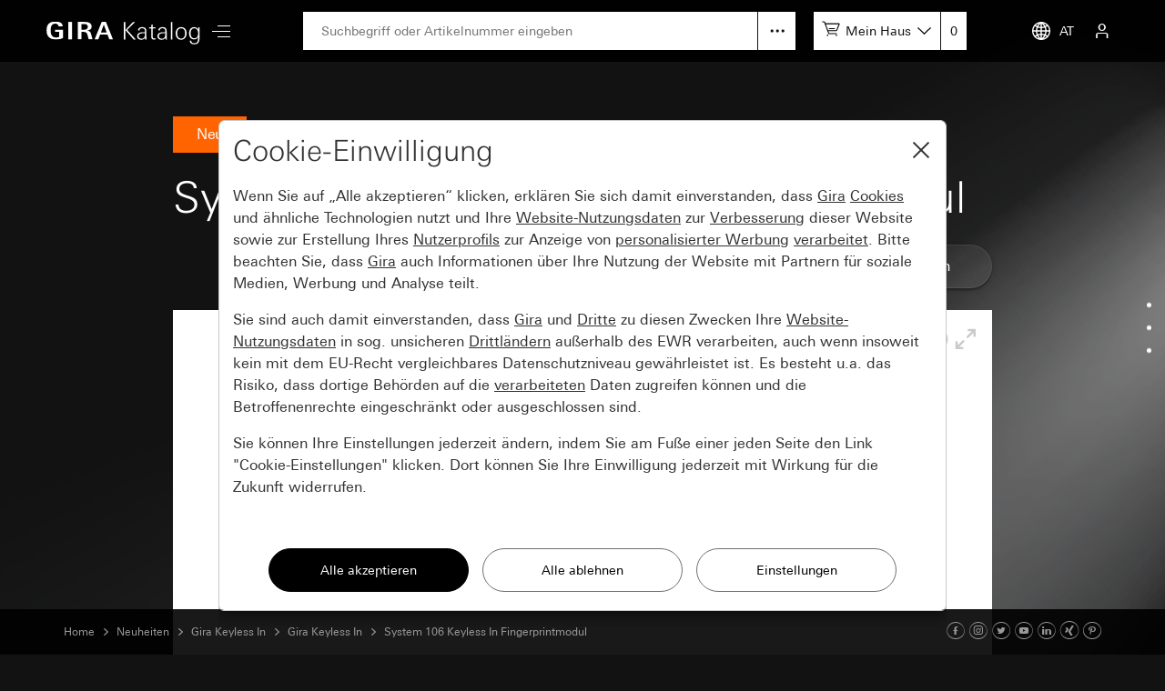

--- FILE ---
content_type: text/html; charset=UTF-8
request_url: https://katalog.gira.de/de_AT/datenblatt.html?id=768306
body_size: 9054
content:
<!doctype html>
<html xmlns="http://www.w3.org/1999/xhtml" xml:lang="de" lang="de">
<head>

<meta http-equiv="content-type" content="text/html; charset=UTF-8" /> 
<meta name="viewport" content="width=device-width, initial-scale=1, shrink-to-fit=no">

<title>Gira System 106 Keyless In Fingerprintmodul</title>

<link rel="stylesheet" type="text/css" media="screen" href="/css/v4/bootstrap.min.css" />
<link rel="stylesheet" type="text/css" media="screen" href="/css/v4/swiper.min.css" />
<link rel="stylesheet" type="text/css" media="screen" href="/css/v4/jquery-ui.css?v211028" />
<link rel="stylesheet" type="text/css" media="screen" href="/css/v4/screen.css?v250626" />
<style type="text/css" media="print"> 
  #dv_image { width:187px !important; height:187px !important; top:66px !important; left:206px !important;} 
</style>

<link rel="canonical" href="https://katalog.gira.de/de_DE/datenblatt.html?id=768306" />

<link rel="apple-touch-icon" href="apple-touch-icon.png" />
<link rel="apple-touch-icon" sizes="72x72" href="apple-touch-icon-72.png" />
<link rel="apple-touch-icon" sizes="114x114" href="apple-touch-icon-114.png" />


<script src="/jslib/v4/modernizr.js"></script>
<script src="/jslib/v4/jquery.min.js"></script>
<script src="/jslib/v4/jquery-migrate-3.4.0.min.js"></script>
<script src="/jslib/v4/jquery-ui.min.js"></script>
<script src="/jslib/v4/jquery.ui.touch-punch.min.js"></script>
<script src="/jslib/v4/jquery.scrollTo.min.js?v221115"></script>
<script src="/jslib/v4/jquery.mjs.nestedSortable.js"></script>
<script src="/jslib/v4/popper.min.js"></script>
<script src="/jslib/v4/bootstrap.min.js"></script>
<script src="/jslib/v4/swiper.min.js"></script>
<script src="https://cc.gira.de/consent.js"></script>
<script src="/jslib/v4/core.js?v241120"></script>
<script src="/jslib/v4/Hyphenopoly-master/Hyphenopoly_Loader.js"></script>
<script type="text/javascript">
ONLINEKATALOG_Datasheet.mediadb = {"id5551925":{"z1_src":"\/katalog\/zoom1\/5551925.jpg","z1_x":"280","z1_y":"280","z2_src":"\/katalog\/zoom4\/5551925.jpg","z2_x":430,"z2_y":430,"z3_src":"\/katalog\/zoom4\/5551925.jpg","z3_x":"580","z3_y":"580","pic_id":18988,"revit_fs":"","revit_lang":"","ifc_fs":"","ifc_lang":""}}
ONLINEKATALOG_Datasheet.compare = []
ONLINEKATALOG_Datasheet.locale  = {"compareadd":"Zum Vergleich ausw\u00e4hlen","compareend":"Vergleichsauswahl aufheben"}
$(function () {        
  if (!ONLINEKATALOG_Datasheet.mode) {
   $('#dv_image').draggable("option", "disabled", ONLINEKATALOG_Datasheet.mediadb['id5551925']['z1_x'] > $('#dv_panel').width() || ONLINEKATALOG_Datasheet.mediadb['id5551925']['z1_y'] > 479 ? false : true)
  }
});
</script>
<style type="text/css">
#cms-navsub.cms-navsub-languages .col-12 {
  max-height: calc(100vh - 118px);
  overflow-y: auto;
}
</style>

</head>
<body data-a="" data-locale="de_AT" data-e="p" data-l="0" data-uid="">

<header id="cms-element-header">
  <div class="container-fluid h-100">
    <div class="d-flex h-100 align-items-center justify-content-between">
      <div class="d-flex h-100 align-items-center">
        <div>
          <a href="/de_AT/index.html#cms-content"><img id="cms-header-logo" src="/images/v4/giralogo_de.svg" alt="" /></a>
        </div>
        <div id="cms-element-header-nav" class="d-none d-lg-block">
          <a id="cms-btn-hamburger" href="#" data-id="cms-navsub-hamburger"><span class="cms-icon cms-icon-menu cms-icon-medium"></span></a>
        </div> 
      </div>
      <div class="d-none d-lg-flex h-100 align-items-center justify-content-end flex-grow-1 mx-5">
        <div class="d-none d-lg-block  position-relative flex-grow-1">
          <form id="cms-form-search" method="post" action="/de_AT/suche.html"><input id="cms-input-search" class="w-100" type="text" name="search" value="" placeholder="Suchbegriff oder Artikelnummer eingeben"></form>
          <a id="cms-search-option" class="position-absolute d-block" tabindex="0" data-toggle="popover" data-html="true" data-placement="bottom" data-popid="cms-popover-searchoptions" data-offset="0,5"></a>
        </div>
        <div class="d-none d-lg-block">
          <div id="cms-mylists">
            <div class="d-inline-block" data-toggle="popover" data-html="true" data-placement="bottom" data-popid="cms-popover-lightboxes" data-offset="0,5">
              <img src="/images/v4/icon-cartadd-000000.svg" />
              <a id="cms-mylist-name" class="d-none d-xl-inline-block" tabindex="0">Mein Haus</a>
            </div>
            <a id="cms-mylist-count" class="rest-update-list-count" href="/de_AT/stuecklisten/detail.html">0</a>
          </div>
        </div>
      </div>
      <div class="d-flex h-100 align-items-center justify-content-end">
        <div id="cms-element-header-but" class="d-flex align-items-center justify-content-end justify-content-lg-between h-100">
          <a class="d-none d-lg-flex" data-id="cms-navsub-languages"><img id="cms-navsub-globe" src="/images/v4/icon-globe.svg" alt="">AT</a>
          <a class="d-lg-none" href="#" data-id="cms-navsub-search"><span class="cms-icon cms-icon-search"></span></a>
          <a id="cms-btn-lightboxes" class="d-lg-none" href="#" data-toggle="popover" data-html="true" data-placement="bottom" data-popid="cms-popover-lightboxes" data-offset="-20,0"><img src="/images/v4/icon-cartadd-ffffff.svg" alt="" /></a>
          <a class="d-lg-flex" data-id="cms-navsub-mygira" id="cms-navsub-user"><span class="cms-icon cms-icon-user"></span></a>
          <a id="cms-btn-hamburger" class="d-lg-none pr-0 cms-cursor-pointer" data-id="cms-navsub-hamburger"><span class="cms-icon cms-icon-menu cms-icon-medium"></span></a>
        </div>
      </div><!-- .cms-col-1 -->
    </div><!-- .d-flex -->
  </div><!-- .container-fluid -->
</header><!-- #cms-element-header -->

<div id="cms-element-wrap">
  <div id="cms-element-clip">

<div class="cms-element cms-element-wrap-small position-relative">
  <div class="container-fluid">

    <div id="cms-anchor-orderinfo" class="row">
      <div class="col-12">
        <div class="cms-teaser cms-teaser-headline cms-text-center">


<div class='cms-teaser-domain-new'><span>Neu</span></div><h1>System 106 Keyless In Fingerprintmodul</h1>

        </div><!-- .cms-teaser -->
      </div><!-- .col -->
    </div><!-- .row -->
    <div id="cms-row-ds-compare" class="row mb-4">
      <div class="col-12 offset-md-6 offset-lg-8 col-md-6 col-lg-4">

<a class="btn btn-secondary w-100" href="/de_AT/datenblatt.html?artikelnr=5551925&amp;m=compare">Zum Vergleich auswählen</a>

      </div><!-- .col -->
    </div><!-- .row -->

    <div id="designvariante" class="mb-4 mb-lg-5">
      <div id="dv_panel">
        <img id="dv_image" src="//media.gira.de//katalog/zoom1/5551925.jpg" alt="" style="width:280px;height:280px;top:100px;left:309px" />

        <div id="dv_icons">
          <img id="dv_zoom_in" src="/images/dv_zoom_in_off.gif" alt="" />
          <img id="dv_zoom_out" src="/images/dv_zoom_out.gif" alt="" />
          <img id="dv_zoom_full" src="/images/dv_zoom_full.gif" alt="" />
        </div>
        <div id="dv_mediadb" class="hidden-xs cms-form-theme-2">
          <a class="btn btn-primary" target="_blank" href="https://media.gira.de/de/suche/detail.html?id=18988">Media-Datenbank</a>
        </div>
      </div>
    </div><!-- #designvariante -->

    <form id="f_add" class="cms-form-theme-0" method="post" action="/de_AT/datenblatt.html?id=768306">   
    <div class="d-none d-md-flex cms-row-dsvariant-head cms-typo-ok-thead mb-2">
      <div class="cms-col-ds-img-title">Spezifikation</div>    
      <div class="cms-col-ds-orderno">Best.-Nr.</div>
      <div class="cms-col-ds-price">EUR/Stück<br />o. MwSt.</div>
      <div class="cms-col-ds-room">Raum</div>
      <div class="cms-col-ds-count-add">Anzahl</div>
      <div class="cms-col-ds-ean">EAN</div>
      <div class="cms-col-ds-ve">VE</div>    
      <div class="cms-col-ds-ps">PS</div>
    </div>    <div class="d-flex cms-row-dsvariant-ruler">
      <div></div>
      <div></div>
    </div>
    <div class="d-flex cms-row-dsvariant-item flex-wrap align-items-center cms-typo-ok-trow cms-row-dsvariant-active" data-itemno="5551925">
      <div class="cms-col-ds-img d-md-flex align-items-center justify-content-center"><img src="//media.gira.de/katalog/dvthumb/5551925.jpg" width="" height="" alt=""  /></div>    
      <div class="cms-col-ds-title">Schwarz matt (lackiert)<div class="d-md-none">Best.-Nr. 5551 925</div></div>    
      <div class="cms-col-ds-orderno">5551 925</div>    
      <div class="cms-col-ds-price">1.152,51 <span class="d-inline d-lg-none">EUR</span></div>          <div class="cms-col-ds-room">
        <input type="hidden" name="ean[]" value="4010337108245">
        <select class="custom-select custom-select-small" data-class="custom-select-small" name="r_id[]">
            <option value="376210542">Raum 1</option><option value="0">Neu ...</option>
        </select>
      </div>
      <div class="cms-col-ds-count"><input data-toggle="popover" data-popid="cms-popover-notification" data-placement="left" data-trigger="manual" data-offset="0,0" class="form-control form-control-small" name="c[]" value="" placeholder="0" /></div>
      <div class="cms-col-ds-add"><img data-toggle="popover" data-popid="cms-popover-notification" data-placement="left" data-trigger="manual" data-offset="0,0" src="/images/v4/icon-cartadd-d8d8d8.svg" /></div>
      <div class="cms-col-ds-ean"><span class="d-md-none">EAN </span>4010337108245</div>
      <div class="cms-col-ds-ve"><span class="d-md-none">VE </span>1</div>
      <div class="cms-col-ds-ps"><span class="d-md-none">PS </span>20</div>

    </div>
    <div class="d-flex cms-row-dsvariant-ruler">
      <div></div>
      <div></div>
    </div>
    <div class="row mt-4 mb-5">
      <div class="col-12 col-md-9">Unverbindliche Preisempfehlung, Preise gültig für Österreich mit Preisstand 11/25.<br />Preissystem (PS) ungleich 1, 14 = verminderter Rabatt.</div>
      <div class="d-none d-lg-block col-12 col-md-3 text-right"><button id="cms-btn-ds-add" type="submit" class="btn btn-primary" data-toggle="popover" data-popid="cms-popover-notification" data-placement="left" data-trigger="manual" data-offset="0,0">Hinzufügen</button></div>
    </div><!-- .row -->

    </form>
    <div class="mb-5" style="margin-top:-2em">Neuheit.
    </div>

    <h3 class="mb-3">Notwendiges Zubehör</h3>
	
    <div class="row mb-5 cms-teaser-crossref">
        <div class="col-12 col-md-4 col-lg-3">

<h4>Bei Verwendung im Türkommunikationssystem</h4>
  <a class="cms-a-cross" href="/de_AT/datenblatt.html?ean=4010337296003&amp;eannummer=4010337108245">Spannungsvers. DC 24 V 300 mA REG</a>
  <a class="cms-a-cross" href="/de_AT/datenblatt.html?ean=4010337287001&amp;eannummer=4010337108245">Steuergerät Audio REG</a>
  <a class="cms-a-cross" href="/de_AT/datenblatt.html?ean=4010337288008&amp;eannummer=4010337108245">Steuergerät Video REG</a>
        </div><!-- .col -->
        <div class="col-12 col-md-4 col-lg-3">

<h4>Bei Verwendung als Stand-alone-Gerät</h4>
  <a class="cms-a-cross" href="/de_AT/datenblatt.html?ean=4010337289005&amp;eannummer=4010337108245">TKS-Schaltaktor REG</a>
  <a class="cms-a-cross" href="/de_AT/datenblatt.html?ean=4010337211006&amp;eannummer=4010337108245">TKS-UP-Schaltaktor</a>
        </div><!-- .col -->
    </div><!-- .row -->

    <div class="row">
      <div class="col-12">
        <div class="cms-teaser cms-teaser-kombi">
          <div class="cms-teaser-text">

Das Gira System 106 ist ein Installationssystem aus Echtmetall in puristisch-edlem Design ohne Rahmen, basierend auf einem Grundmaß von 106,5 × 106,5 mm und einer geringen Aufbauhöhe von 28,7 mm. Mit der modularen Türstation im Gira System 106 beginnt Gastlichkeit schon vor der Haustür. Von Ruftasten-, Sprach- und Kameramodul bis hin zum Info- und Blindmodul präsentieren sich alle Funktionen in einem stimmigen Gesamtbild. Im Dunkeln sorgen die hinterleuchteten Ruftasten mit Beschriftungsfeld für gute Lesbarkeit und eine ansprechende Erscheinung.<br />
<br />
<strong>Individuell anpassbar durch modularen Aufbau</strong><br />
Das System 106 kann in Ein-und Mehrfamilienhäusern, aber auch in Bürogebäuden, Industrieobjekten und Hotels eingesetzt werden. Der modulare Aufbau ermöglicht es, das System in Größe, Design und Funktionalität individuell an den jeweiligen Bedarf anzupassen. Erweiterungen und Änderungen sind durch Modulaustausch jederzeit einfach möglich.<br />
Selbst ein reiner Frontwechsel ist mit dem System möglich. Somit kann das Erscheinungsbild der Anlage auch nachträglich von z. B. Verkehrsweiß auf die Oberfläche Edelstahl geändert werden, ohne dabei die Elektronikeinheiten mit tauschen zu müssen.<br />
<br />
<strong>Hochwertige Materialien</strong><br />
Die Module sind rahmenlos mit Echtmaterial-Designfronten in zwei gebürsteten Edelstahlvarianten (V2A und V4A), eloxiertem Aluminium C-0, PVD Bronze, in einer verkehrsweiß (RAL 9016) lackierten Metalllegierung und in Schwarz matt V2A-pulverbeschichtet erhältlich: robuste Materialien, die für Langlebigkeit sorgen. Kamera- und Anzeigemodul (DIN 18040) verfügen über eine Schwarzglasabdeckung. Die Edelstahloberfläche V4A ( xxxxx 914) ist für die Verwendung in Seewassernähe geeignet und zusätzlich harmoniert sie besonders gut mit der Oberfläche des Briefkastenherstellers Renz<br />
<br />
<strong>Einfache Installation und stufenweise Montage</strong><br />
Bei der Montageart Aufputz kann das System parallel zum Baufortschritt in verschiedenen Stufen installiert werden. So ist es möglich, beim Rohbau zunächst nur den unteren Teil des Aufputz-Gehäuses zu montieren, Leitungen und Module können dann hinzugefügt werden, wenn sie gebraucht werden.<br />
<br />
<strong>Individuelle Beschriftungsmöglichkeiten</strong><br />
Ruftastenmodule und Info-Module können über den Gira Beschriftungsservice individuell laserbeschriftet werden.          </div><!-- cms-teaser-text -->
        </div><!-- .cms-teaser -->
      </div><!-- .col -->
    </div><!-- .row -->
    <div id="cms-anchor-features" class="row mt-5">
      <div class="col-12">
        <div class="cms-teaser cms-teaser-headline text-center">

<h2>Merkmale</h2>

        </div><!-- .cms-teaser -->
      </div><!-- .col -->
    </div><!-- .row -->
    <div class="row">
      <div class="col-12 col-md-6 cms-teaser cms-teaser-kombi">

<h3>Merkmale</h3>

<ul class="hyphen">  <li>Fingerprintmodul als professionelles biometrisches Zutrittskontrollsystem basierend auf der Flächenscantechnologie der neuen Generation.</li>
  <li>Inbetriebnahme und Administration via App.</li>
  <li>Verwendung als Stand-alone-Gerät mit Gira TKS-Schaltaktoren oder in Kombination mit dem Gira Türkommunikationssystem als Türrufsystem für Gebäude mit mehreren Wohneinheiten.</li>
  <li>Scannen der untersten Hautschicht per Hochfrequenz. Hohe Erkennungsrate und Manipulationssicherheit.</li>
  <li>Auswertung der einmaligen charakteristischen Merkmale des lebenden menschlichen Fingers.</li>
  <li>Bis zu 99 Finger lassen sich von der Fingerprint-Leseeinheit verwalten.</li>
  <li>Zuverlässige Erkennung von Fingern, die z. B. bei der Gartenarbeit leicht verletzt wurden (nur die oberste Hautschicht wurde verletzt).</li>
  <li>Datenschutz durch Verschlüsselungsverfahren.</li>
  <li>Schnelle Reaktionszeit vom Auflegen des Fingers bis zur Freigabe:<br />bis zu 30 gespeicherte Finger ca. 1 s,<br />bis zu 99 gespeicherte Finger ca. 3 s.</li>
  <li>Nachtdesign der Fingerprintfläche zur Orientierung mittels weißer LED-Beleuchtung.</li>
  <li>360°-Auflage des Fingers möglich.</li>
  <li>3-farbige LED-Statusanzeige zur optischen Signalisierung bei der Programmierung und während der Bedienung.</li>
  <li>Master-PIN-Nummer auf beiliegender versiegelter Sicherheitskarte, wenn der Administrator-Finger nicht mehr zur Verfügung steht. Das Gerät kann mit der beiliegenden Sicherheitskarte werkseitig zurückgesetzt werden.</li>
  <li>Quittiersummer zur akustischen Signalisierung für Anwender oder Installateur.</li>
  <li>Warnton bei unberechtigter Entnahme des Fingerprintaufsatzes zur Sabotageerkennung. Sabotageschaltung mit Schaltaktor im Gira Türkommunikationssystem.</li>
</ul>

  <p><b>Ein- und Ausgänge</b></p>
<ul class="hyphen">
  <li>Steckerleiste Verbindungskabel für Gira Türkommunikationssystem.</li>
</ul>



      </div>      
      <div class="col-12 col-md-6 cms-teaser cms-teaser-kombi">

<h3>Technische Daten</h3>

<div class="cms-teaser-text cms-text-hyphens">

<div class="row cms-row-tecdata"><div class="col-6">Spannungsversorgung</div><div class="col-6"></div></div>
<div class="row cms-row-tecdata"><div  class="col-6">System:</div><div class="col-6">Flachbandkabel, 10-polig</div></div>
<div class="row cms-row-tecdata"><div  class="col-6">2-Draht-Bus:</div><div class="col-6">über Steuergerät (DC 26 V ± 2 V) oder über Zusatzversorgung (DC 24 V ± 5 % 300 mA)</div></div>
<br /><div class="row cms-row-tecdata"><div class="col-6">Leistungsaufnahme</div><div class="col-6"></div></div>
<div class="row cms-row-tecdata"><div  class="col-6">Maximal:</div><div class="col-6">1 W</div></div>
<div class="row cms-row-tecdata"><div  class="col-6">Stand-by-Betrieb:</div><div class="col-6">700 mW mit Beleuchtung</div></div>
<br /><div class="row cms-row-tecdata"><div class="col-6">Relais</div><div class="col-6"></div></div>
<div class="row cms-row-tecdata"><div  class="col-6">Belastbarkeit:</div><div class="col-6">AC/DC 24 V / 1,6 A</div></div>
<br /><div class="row cms-row-tecdata"><div class="col-6">Anschlüsse</div><div class="col-6"></div></div>
<div class="row cms-row-tecdata"><div  class="col-6">2-Draht-Bus:</div><div class="col-6">2 x Steckklemme</div></div>
<div class="row cms-row-tecdata"><div  class="col-6">Zusatzversorgung:</div><div class="col-6">2 x Steckklemme</div></div>
<div class="row cms-row-tecdata"><div  class="col-6">System:</div><div class="col-6">2 x Steckerleiste</div></div>
<br /><div class="row cms-row-tecdata"><div class="col-6">ESD-Festigkeit:</div><div class="col-6">ca. 15 kV</div></div>
<br /><div class="row cms-row-tecdata"><div class="col-6">Schutzklasse:</div><div class="col-6">IP54</div></div>
<br /><div class="row cms-row-tecdata"><div class="col-6">Umgebungstemperatur:</div><div class="col-6">-25 °C bis +70 °C</div></div>
<br /><div class="row cms-row-tecdata"><div class="col-6">FAR:</div><div class="col-6">1:10 000 000</div></div>
<br /><div class="row cms-row-tecdata"><div class="col-6">FRR:</div><div class="col-6">1:100</div></div>
</div><!-- .cms-teaser-text -->



      </div>      
      <div class="col-12 col-md-6 cms-teaser cms-teaser-kombi">

<h3>Hinweise</h3>

<ul class="hyphen"><li>Kinderfinger können i. d. R. erst ab einem Alter von 6 Jahren zuverlässig erkannt werden.</li></ul>


      </div>      
      <div class="col-12 col-md-6 cms-teaser cms-teaser-kombi">

<h3>Abmessungen in mm</h3>

<table class="cms-ds-dimensions">
<tr>
  <td></td>
  <td>B 106,5</td>
  <td>H 106,5</td>
  <td>T 28,7</td>
</tr>
</table>



      </div>      
      <div class="col-12 col-md-6 cms-teaser cms-teaser-kombi">

<h3>Weitere Abbildungen in der Media-Datenbank</h3>

<div class="cms-teaser-text">
<p>
In der Media-Datenbank finden Sie Abbildungen der ausgewählten Produkte, die Sie für Ihre Publikationen verwenden können. Bitte lesen Sie dazu unsere Nutzungsbedingungen.
</p>

<p class="text-right">
<a class="btn btn-primary" target="_blank" href="http://media.gira.de/de/stueckliste.html?ArtNr=5551925">Zur Media-Datenbank</a>
</p>
</div><!-- .cms-teaser-text -->


      </div>      
    </div>
    <div id="cms-anchor-downloads" class="row mt-5">
      <div class="col-12">
        <div class="cms-teaser cms-teaser-headline text-center">

<h2>Download</h2>

        </div><!-- .cms-teaser -->
      </div><!-- .col -->
    </div><!-- .row -->


    <div class="cms-row-download pt-4">

    <hr />
    <div class="row">
      <div class="col-12 col-sm-3 col-md-3 mb-3 mb-sm-0">

<img class="img-fluid" src="/images/datenblatt.gif"  alt="">

      </div><!-- .col -->
      <div class="col-12 col-sm-4 col-md-3 mb-3 mb-sm-0">

<p>Datenblatt</p>

      </div><!-- .col -->
      <div class="col-12 col-sm-5 col-md-6">


<p>PDF</p>
<p><a href="/de_AT/download.html?artikelnr=5551925" class="cms-a-download" onclick="dataLayer.push({'event':'virtPageview','vpClickTarget':'/de_AT/datenblatt.pdf'})">Laden</a></p>

      </div><!-- .col -->
    </div><!-- .row --> 

    <hr />

    <div class="row">
      <div class="col-12 col-sm-3 col-md-3 mb-3 mb-sm-0">

<img class="img-fluid" src="/images/datenblatt.gif"  alt="">

      </div><!-- .col -->
      <div class="col-12 col-sm-4 col-md-3 mb-3 mb-sm-0">

<p>Ausschreibungstexte</p>

      </div><!-- .col -->
      <div class="col-12 col-sm-5 col-md-6">

<p>TXT</p>
<p><a href="/de_AT/ascii.html?id=768306" class="cms-a-download" onclick="dataLayer.push({'event':'virtPageview','vpClickTarget':'/de_DE/ausschreibungstext.txt'})">Laden</a></p>

      </div><!-- .col -->
    </div><!-- .row --> 

    <hr>
    <div class="row">
      <div class="col-12 col-sm-3 col-md-3 mb-3 mb-sm-0">

<a href="https://partner.gira.de/data3/5551xx_10.2024_PSTI.pdf" class="tracklink"><img class="img-fluid" src="//partner.gira.de/images/download/5551xx_10.2024_PSTI.jpg" alt=""/></a>

      </div><!-- .col -->
      <div class="col-12 col-sm-4 col-md-3 mb-3 mb-sm-0">

<p>PSTI Statement of Compliance</p>

      </div><!-- .col -->
      <div class="col-12 col-sm-5 col-md-6">

<p>Best.-Nr. </p>
<p>PDF, 281 Kb</p>
<p><a href="https://partner.gira.de/data3/5551xx_10.2024_PSTI.pdf" class="cms-a-download tracklink">Laden</a></p>

      </div><!-- .col -->
    </div><!-- .row --> 

    <hr />
    <div class="row">
      <div class="col-12 col-sm-3 col-md-3 mb-3 mb-sm-0">

<a href="https://partner.gira.de/data3/55511210.pdf" class="tracklink"><img class="img-fluid" src="//partner.gira.de/images/download/55511210.jpg" alt=""/></a>

      </div><!-- .col -->
      <div class="col-12 col-sm-4 col-md-3 mb-3 mb-sm-0">

<p>System 106 Fingerprintmodul<br />
Gebrauchsanleitungen<br />
<br />
Gebrauchsanleitung</p>

      </div><!-- .col -->
      <div class="col-12 col-sm-5 col-md-6">

<p>Best.-Nr. 5551 ..</p>
<p>PDF, 874 Kb</p>
<p><a href="https://partner.gira.de/data3/55511210.pdf" class="cms-a-download tracklink">Laden</a></p>

      </div><!-- .col -->
    </div><!-- .row --> 

    <hr />
    <div class="row">
      <div class="col-12 col-sm-3 col-md-3 mb-3 mb-sm-0">

<a href="https://partner.gira.de/data3/55512210.pdf" class="tracklink"><img class="img-fluid" src="//partner.gira.de/images/download/55512210.jpg" alt=""/></a>

      </div><!-- .col -->
      <div class="col-12 col-sm-4 col-md-3 mb-3 mb-sm-0">

<p>System 106 Fingerprintmodul<br />
Gebrauchsanleitungen<br />
<br />
Inbetriebnahme-Anleitung.</p>

      </div><!-- .col -->
      <div class="col-12 col-sm-5 col-md-6">

<p>Best.-Nr. 5551 ..</p>
<p>PDF, 865 Kb</p>
<p><a href="https://partner.gira.de/data3/55512210.pdf" class="cms-a-download tracklink">Laden</a></p>

      </div><!-- .col -->
    </div><!-- .row --> 

    <hr />
    </div><!-- .cms-row-download -->

    </div><!-- .nt_info -->


  </div>
</div><!-- .cms-element-->

<div id="cms-popover-notification" class="cms-popover">
  <div class="cms-teaser-popover cms-teaser-popover-notification">
    <span></span>
  </div><!-- .mdb-teaser-popover -->
</div><!-- .mdb-element-popover -->

<footer>

<div id="cms-anchor-footer" class="cms-element cms-element-wrap-small cms-element-footer d-none d-md-block">
  <div class="container-fluid">
    <div class="row">
      <div class="col-12 col-md-6 col-lg-3 mb-4 mb-lg-0">

<img src="/images/v4/icon-designkonfigurator-d8d8d8.svg" alt="">
<h4 class="mt-3 mb-2 pb-1">Designkonfigurator</h4>
<p>Das optimale Zusammenspiel verschiedener Gira Produkte für das eigene Zuhause lässt sich jetzt &bdquo;live&rdquo; erleben und vergleichen. Der im Web und als APP verfügbare Gira Designkonfigurator ermöglicht, die  vielfältigen Varianten der Abdeckrahmen der Gira Schalterprogramme mit ausgewählten Funktionen in unterschiedlichen Farben und Materialien zu kombinieren.</p>
<a class="cms-a-rsaquo" href="https://partner.gira.de/schalterprogramme/designkonfigurator.html">Zum Designkonfigurator</a>

      </div><!-- .col -->
      <div class="col-12 col-md-6 col-lg-3 mb-4 mb-lg-0">

<img src="/images/v4/icon-meinebildauswahl-d8d8d8.svg" alt="">
<h4 class="mt-3 mb-2 pb-1">Mediadatenbank</h4>
<p>In der Gira Media Datenbank finden Sie Abbildungen der ausgewählten Produkte, die Sie für Ihre Publikationen verwenden können. Bitte lesen Sie dazu unsere Nutzungsbedingungen.</p>
<a class="cms-a-rsaquo" href="http://media.gira.de/de/index.html">Zur Mediadatenbank</a>

      </div><!-- .col -->
      <div class="col-12 col-md-6 col-lg-3">

<img src="/images/v4/icon-akademie-d8d8d8.svg" alt="">
<h4 class="mt-3 mb-2 pb-1">Gira Akademie</h4>
<p>Die Akademie bietet Ihnen die Möglichkeit, sich individuell und gezielt weiterzubilden. Sie können in der Gruppe im Seminar lernen oder alleine Zuhause am PC. Sie entscheiden, was Ihnen zusagt.</p>
<a class="cms-a-rsaquo" href="https://akademie.gira.de/">Gira Akademie</a>

      </div><!-- .col -->
      <div class="col-12 col-md-6 col-lg-3">

<img src="/images/v4/icon-alarmvital-d8d8d8.svg" alt="">
<h4 class="mt-3 mb-2 pb-1">Die Marke Gira</h4>
<p>Wir sind die mit den Schaltern. Aber auch soviel mehr. Erfahren Sie hier was unsere Marke ausmacht und wofür wir stehen.</p>
<a class="cms-a-rsaquo" href="https://partner.gira.de/service/neu-2020.html">Marke erleben</a>

      </div><!-- .col -->
    </div><!-- .row -->
  </div><!-- container-fluid -->
</div><!-- .element -->

<div class="cms-element cms-element-wrap-small cms-element-footer d-none d-lg-block position-relative">
  <div class="container-fluid">
    <div class="d-flex justify-content-between">
      <div class="d-flex justify-content-start">

      <a rel="nofollow" href="/de_AT/agb.html" class="mr-5">AGB</a></li>
      <a rel="nofollow" href="/de_AT/impressum.html" class="mr-5">Impressum</a>
      <a rel="nofollow" href="/de_AT/datenschutz.html" class="mr-5">Datenschutz</a>
   
      </div>
      <div>

2026 Gira &mdash; Giersiepen GmbH &amp; Co. KG

      </div>
    </div>
  </div><!-- container-fluid -->
</div><!-- .cms-element -->

<div class="cms-element cms-element-ruler d-none d-lg-block" style="margin-bottom:50px">
  <hr />
</div>

<div id="cms-element-footer-tiles" class="cms-element d-lg-none">
  <div class="container-fluid">
    <div class="row">
      <div class="col-12 col-md-6">
        <a href="/de_AT/impressum.html">
        <div class="cms-teaser-footer-tile">

Impressum
        </div><!-- .cms-teaser-footer-tile -->
        </a>
      </div><!-- .col -->
      <div class="col-12 col-md-6">
        <a href="/de_AT/datenschutz.html">
        <div class="cms-teaser-footer-tile">

Datenschutz
        </div><!-- .cms-teaser-footer-tile -->
        </a>
      </div><!-- .col -->
      <div class="col-12 col-md-6">
        <a href="/de_AT/agb.html">
        <div class="cms-teaser-footer-tile">

AGB
        </div><!-- .cms-teaser-footer-tile -->
        </a>
      </div><!-- .col -->
    </div><!-- .row -->
  </div><!-- .container-fluid -->
</div><!-- .element -->

<div id="cms-element-footer-legend" class="cms-element d-lg-none">
  <div class="container-fluid">
    <div class="row">
      <div class="col-12 col-md-5 pb-2">
Gira Austria GmbH<br />
Siezenheimer Straße 39 b<br />
5020 Salzburg<br />
Österreich<br />
Tel 0800 29 36 62<br />

      </div><!-- .col -->
      <div class="col-12 col-md-7 d-flex justify-content-between pb-2 pt-5 pt-md-0 align-items-end">

<a aria-label="Facebook" target="_blank" rel="noopener" href="https://www.facebook.com/gira.de/"><span class="cms-icon cms-icon-facebook"></span></a>
<a aria-label="Instagram" target="_blank" rel="noopener" href="https://www.instagram.com/gira.international/"><span class="cms-icon cms-icon-instagram"></span></a>
<a aria-label="Twitter" target="_blank" rel="noopener" href="https://twitter.com/gira"><span class="cms-icon cms-icon-twitter"></span></a>
<a aria-label="Youtube" target="_blank" rel="noopener" href="https://www.youtube.com/user/24gira"><span class="cms-icon cms-icon-youtube"></span></a>
<a aria-label="Linked In" target="_blank" rel="noopener" href="https://www.linkedin.com/company/gira-giersiepen-gmbh-&-co-kg/?originalSubdomain=de"><span class="cms-icon cms-icon-linkedin"></span></a>
<a aria-label="Xing" target="_blank" rel="noopener" href="https://www.xing.com/company/gira"><span class="cms-icon cms-icon-xing"></span></a>
<a aria-label="Pinterest" target="_blank" rel="noopener" href="https://www.pinterest.de/gira/"><span class="cms-icon cms-icon-pinterest"></span></a>

      </div><!-- .col -->
      <div class="col-12">
<hr class="cms-atom-hr mb-3 mt-4" >
@ 2026 Gira
      </div><!-- .col -->
      
    </div><!-- .row -->
  </div><!-- .container-fluid -->
</div><!-- .element -->
</footer>


  </div><!-- #cms-element-clip -->
</div><!-- #cms-element-wrap -->

<div id="cms-scrollspy">     
  <div class="text-right list-group d-none d-lg-block">
    <a class="list-group-item" href="#cms-anchor-orderinfo">Bestellinfo</a>
    <a class="list-group-item" href="#cms-anchor-features">Merkmale</a>
    <a class="list-group-item" href="#cms-anchor-downloads">Downloads</a>
  </div>
</div><!-- #cms-scrollspy -->
<a id="cms-btn-scrollspy" class="d-lg-none cms-cta-button"><span class="cms-icon cms-icon-more_v"></span></a>

<div id="cms-navsub"></div>

<div id="cms-navsub-hamburger" class="d-none">
  <div class="row cms-navsub-row">
    <div class="col-12">
      <a href="/de_AT/index.html#cms-content">Home<span class="cms-icon cms-icon-chevron_r"></a>
      <a href="/de_AT/dir.html?id=2" class="cms-a-on">Neuheiten<span class="cms-icon cms-icon-chevron_r"></a>
      <a href="/de_AT/dir.html?id=3">Schalterprogramme<span class="cms-icon cms-icon-chevron_r"></a>
      <a href="/de_AT/dir.html?id=4">Technik und Funktionen<span class="cms-icon cms-icon-chevron_r"></a>
      <a rel="nofollow" href="/de_AT/stuecklisten/index.html">Mein Katalog<span class="cms-icon cms-icon-chevron_r"></a>
      <a rel="nofollow" href="/de_AT/sprachauswahl.html">Landesauswahl<span class="cms-icon cms-icon-chevron_r"></a>
    </div>
  </div><!-- .row -->
</div>

<div id="cms-navsub-languages" class="d-none">
  <div class="row cms-navsub-row">
    <div class="col-12">

      <a href="/fr_BE/datenblatt.html?id=768306&car=1">Belgique (Français)<span class="cms-icon cms-icon-chevron_r"></span></a>
      <a href="/nl_BE/datenblatt.html?id=768306&car=1">België (Nederlands)<span class="cms-icon cms-icon-chevron_r"></span></a>
      <a href="/en/datenblatt.html?id=768306&car=1">International (English)<span class="cms-icon cms-icon-chevron_r"></span></a>
      <a href="/de_DE/datenblatt.html?id=768306&car=1">Deutschland<span class="cms-icon cms-icon-chevron_r"></span></a>
      <a href="/es_ES/datenblatt.html?id=768306&car=1">España<span class="cms-icon cms-icon-chevron_r"></span></a>
      <a href="/it_IT/datenblatt.html?id=768306&car=1">Italia<span class="cms-icon cms-icon-chevron_r"></span></a>
      <a href="/nl_NL/datenblatt.html?id=768306&car=1">Nederland<span class="cms-icon cms-icon-chevron_r"></span></a>
      <a href="/no_NO/datenblatt.html?id=768306&car=1">Norge<span class="cms-icon cms-icon-chevron_r"></span></a>
      <a href="/de_AT/datenblatt.html?id=768306&car=1">Österreich<span class="cms-icon cms-icon-chevron_r"></span></a>
      <a href="/pl_PL/datenblatt.html?id=768306&car=1">Polska<span class="cms-icon cms-icon-chevron_r"></span></a>
      <a href="/ru_RU/datenblatt.html?id=768306&car=1">на русском языке<span class="cms-icon cms-icon-chevron_r"></span></a>
      <a href="/de_CH/datenblatt.html?id=768306&car=1">Schweiz (Deutsch)<span class="cms-icon cms-icon-chevron_r"></span></a>
      <a href="/fr_CH/datenblatt.html?id=768306&car=1">Suisse (Français)<span class="cms-icon cms-icon-chevron_r"></span></a>
      <a href="/it_CH/datenblatt.html?id=768306&car=1">Svizzera (Italiano)<span class="cms-icon cms-icon-chevron_r"></span></a>
      <a href="/sv_SE/datenblatt.html?id=768306&car=1">Sverige<span class="cms-icon cms-icon-chevron_r"></span></a>
      <a href="/en_GB/datenblatt.html?id=768306&car=1">United Kingdom<span class="cms-icon cms-icon-chevron_r"></span></a>

    </div>
  </div>
</div>

<div id="cms-navsub-mygira" class="d-none">
  <div class="row cms-navsub-row">
    <div class="col-12">

<form class="cms-form-theme-2" method="post" action="/de_AT/stuecklisten/index.html">
<input class="btn btn-primary w-100 mt-4" type="submit" value="Anmelden" />
</form>
<div id="cms-teaser-login-errmsg" class="text-danger pt-3"></div>
<hr />
<a href="/de_AT/konto/registrieren.html">Registrieren<span class="cms-icon cms-icon-chevron_r"></a>
<a href="/de_AT/konto/passwort_vergessen.html">Passwort vergessen<span class="cms-icon cms-icon-chevron_r"></a>

    </div>
  </div>
</div>

<div id="cms-navsub-search" class="d-none">
  <div class="container-fluid">
    <div class="d-flex align-items-center">
      <form class="cms-form-search flex-grow-1 " method="post" action="/de_AT/suche.html"><input class="cms-input-search" class="w-100" type="text" name="search" value="" placeholder="Suchbegriff oder Artikelnummer eingeben"></form>
      <a class="cms-search-option d-flex align-items-center justify-content-center cursor-pointer"><img src="/images/v4/icon-hellip-off.svg" alt="" /></a>
      <a class="cms-search-close ml-2 ml-md-4"><img  src="/images/v4/icon-close-000000.svg" alt="" /></a>
    </div>
    <div class="collapse cms-navsub-row pb-3">
      <a href="/de_AT/erweiterte-suche.html">Erweiterte Suche<span class="cms-icon cms-icon-chevron_r"></span></a>
    </div>
  </div>
</div>

<div id="cms-popover-searchoptions" class="cms-popover" data-padding="off">
  <div class="row cms-navsub-row">
    <div class="col-12">
      <a href="/de_AT/erweiterte-suche.html">Erweiterte Suche<span class="cms-icon cms-icon-chevron_r"></span></a>
    </div>
  </div>
</div>

<div id="cms-popover-lightboxes" class="cms-popover">
  <div class="row cms-navsub-row">
    <div class="col-12">
      <a href="/de_AT/stuecklisten/detail.html">zur Stückliste<span class="cms-icon cms-icon-chevron_r"></span></a>
      <hr />
      <div id="cms-popover-lightboxes-lists">
      <a class="cms-a-box cms-a-box-on" href="?id=768306&cl_id=373736473" data-lid="373736473">Mein Haus</a>
      </div>
      <hr />
      <a href="/de_AT/stuecklisten/auswahl.html">Meine Stücklisten<span class="cms-icon cms-icon-chevron_r"></span></a>
      <a href="/de_AT/stuecklisten/anlegen.html">Neue Liste erstellen<span class="cms-icon cms-icon-chevron_r"></span></a>
    </div>
  </div>
</div><!-- #cms-popover-lightboxes -->

<div id="cms-element-toolbar" class="cms-element-wrap-medium">
  <div class="container-fluid h-100">
    <div class="d-flex align-items-center justify-content-between h-100">
      <div id="cms-element-toolbar-breadcrumb" class="d-flex align-items-center">

<a href="/de_AT/index.html">Home</a>
<span class="cms-icon cms-icon-chevron_r"></span>
<a href="/de_AT/dir.html?id=2">Neuheiten</a>
<span class="cms-icon cms-icon-chevron_r"></span>
<a href="/de_AT/dir.html?id=768271">Gira Keyless In</a>
<span class="cms-icon cms-icon-chevron_r"></span>
<a href="/de_AT/dir.html?id=768272">Gira Keyless In</a>
<span class="cms-icon cms-icon-chevron_r"></span>
<a href="/de_AT/datenblatt.html?id=768306">System 106 Keyless In Fingerprintmodul</a>
      </div>
      <div id="cms-element-toolbar-socialmedia">

<a aria-label="Facebook" target="_blank" rel="noopener" href="https://www.facebook.com/gira.de/"><span class="cms-icon cms-icon-facebook"></span></a>
<a aria-label="Instagram" target="_blank" rel="noopener" href="https://www.instagram.com/gira.international/"><span class="cms-icon cms-icon-instagram"></span></a>
<a aria-label="Twitter" target="_blank" rel="noopener" href="https://twitter.com/gira"><span class="cms-icon cms-icon-twitter"></span></a>
<a aria-label="Youtube" target="_blank" rel="noopener" href="https://www.youtube.com/user/24gira"><span class="cms-icon cms-icon-youtube"></span></a>
<a aria-label="Linked In" target="_blank" rel="noopener" href="https://www.linkedin.com/company/gira-giersiepen-gmbh-&-co-kg/?originalSubdomain=de"><span class="cms-icon cms-icon-linkedin"></span></a>
<a aria-label="Xing" target="_blank" rel="noopener" href="https://www.xing.com/company/gira"><span class="cms-icon cms-icon-xing"></span></a>
<a aria-label="Pinterest" target="_blank" rel="noopener" href="https://www.pinterest.de/gira/"><span class="cms-icon cms-icon-pinterest"></span></a>

      </div>
    </div><!-- .d.flex -->
  </div><!-- .container-fluid -->
</div><!-- #cms-element-toolbar -->

<div id="dv_fs_panel">
   <img id="dv_fs_image" src="/images/1t.gif" alt="" />
   <img id="dv_fs_zoom_in" src="/images/dv_zoom_in.gif" alt="" />
   <img id="dv_fs_zoom_out" src="/images/dv_zoom_out.gif" alt="" />
   <img id="dv_fs_zoom_fullclose" src="/images/dv_zoom_frame.gif" alt="" />
</div>

</body>
</html>
